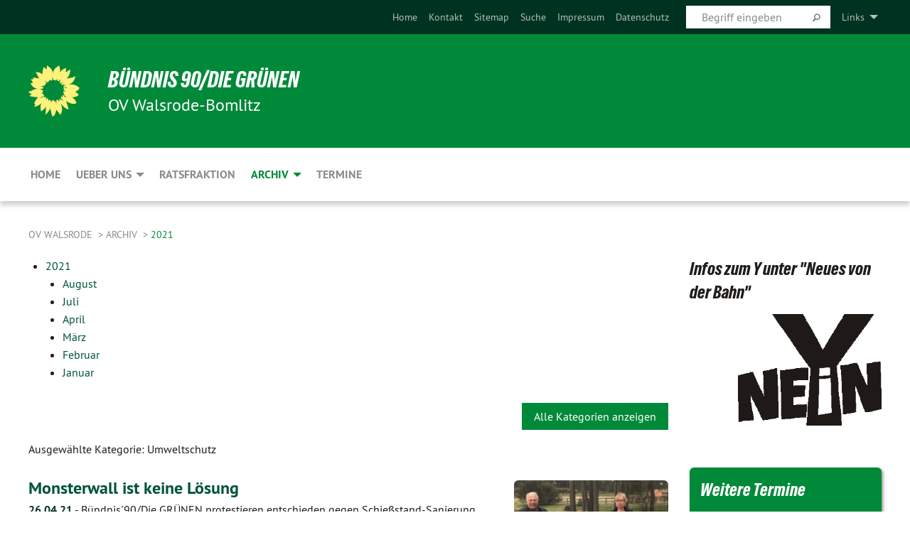

--- FILE ---
content_type: text/html; charset=utf-8
request_url: https://www.gruene-walsrode.de/archiv/2021/kategorie/umweltschutz-5
body_size: 9659
content:
<!DOCTYPE html>
<html lang="de" class="no-js">
<head>

<meta charset="utf-8">
<!-- 
	TYPO3 GRÜNE is Open Source. See @ https://typo3-gruene.de. Developed by die-netzmacher.de and verdigado eG.

	This website is powered by TYPO3 - inspiring people to share!
	TYPO3 is a free open source Content Management Framework initially created by Kasper Skaarhoj and licensed under GNU/GPL.
	TYPO3 is copyright 1998-2026 of Kasper Skaarhoj. Extensions are copyright of their respective owners.
	Information and contribution at https://typo3.org/
-->


<link rel="shortcut icon" href="/typo3conf/ext/startgreen/Resources/Public/Css/buendnis-90-die-gruenen.ico" type="image/vnd.microsoft.icon">

<meta name="generator" content="TYPO3 CMS" />
<meta name="description" content="Das Grüne Archiv 2020 zum Nachlesen: Ortsverband Bündnis90/Die Grünen Walsrode-Bomlitz" />
<meta name="keywords" content="Grüne, Archiv, Ortsverband Bündnis90/Die Grünen, Walsrode-Bomlitz" />
<meta name="viewport" content="width=device-width, initial-scale=1.0" />
<meta name="twitter:card" content="summary" />

<link rel="stylesheet" type="text/css" href="/typo3temp/assets/compressed/merged-adf848e3db8a6cefcac8d6ec9b0a4900-804c1c0754dd6a29854e3a21786f4533.css?1764233028" media="all">
<link rel="stylesheet" type="text/css" href="/typo3temp/assets/compressed/2a1df348cd-bb560c40fe43101ed1242ef3cb16614e.css?1764233028" media="all">
<link rel="stylesheet" type="text/css" href="/typo3temp/assets/compressed/merged-558148a905f65ab7d53c898584accc54-403c0f46a140381ac40642f092268c3a.css?1764233038" media="all">
<link rel="stylesheet" type="text/css" href="/typo3temp/assets/compressed/merged-1ba18b692853e40a7c8bb780f22dce6d-f9e3b2d84d93f6fcf56c115a7ed9bcdd.css?1764233028" media="screen">
<link media="all" href="/typo3conf/ext/iconpack_fontawesome/Resources/Public/Vendor/fontawesome-free-6.7.2-web/css/fontawesome.min.css?1764232989" rel="stylesheet" type="text/css" >
<link media="all" href="/typo3conf/ext/iconpack_fontawesome/Resources/Public/Vendor/fontawesome-free-6.7.2-web/css/brands.min.css?1764232989" rel="stylesheet" type="text/css" >
<link media="all" href="/typo3conf/ext/iconpack/Resources/Public/Css/IconpackTransforms.min.css?1764232988" rel="stylesheet" type="text/css" >
<link media="all" href="/typo3conf/ext/iconpack_fontawesome/Resources/Public/Vendor/fontawesome-free-6.7.2-web/css/solid.min.css?1764232989" rel="stylesheet" type="text/css" >
<link media="all" href="/typo3conf/ext/iconpack_fontawesome/Resources/Public/Vendor/fontawesome-free-6.7.2-web/css/regular.min.css?1764232989" rel="stylesheet" type="text/css" >



<script src="/typo3temp/assets/compressed/merged-83b4532f969b01a517ab8dfc6284b26e-c4916cc48aee525f2e08e67bfa13fcc8.js?1764233197"></script>


<meta name="viewport" content="width=device-width, initial-scale=1.0" />
<!-- Tags added by EXT:seo_dynamic_tag -->
<title>2021 – OV Walsrode</title>

<link rel="canonical" href="https://www.gruene-walsrode.de/archiv/2021/kategorie/umweltschutz-5"/>
</head>
<body id="bodyId-224242" class= "start__mixed_05_02_r layout-0 theme-2109281">
<!--[if lt IE 9]>
              <p class="browsehappy">You are using an <strong>outdated</strong> browser. Please <a href="http://browsehappy.com/">upgrade your browser</a> to improve your experience.</p>
            <![endif]-->
    <div id="startBox01" class="mixed">
  
  

    <div class="siteLineTop siteLineTopNavigation"><div class="siteLine container"><ul class="dropdown menu" data-dropdown-menu>
                    <li><a href="#">Links</a><ul class = "menu" ><li class="is-submenu-item is-dropdown-submenu-item"><a href="http://www.gruene.de" target="_blank" rel="noreferrer">gruene.de</a></li><li class="is-submenu-item is-dropdown-submenu-item"><a href="http://www.gruene-bundestag.de/cms/default/rubrik/0/1.htm" target="_blank" rel="noreferrer">gruene-bundestag.de</a></li><li class="is-submenu-item is-dropdown-submenu-item"><a href="http://www.gruene-jugend.de/" target="_blank" rel="noreferrer">gruene-jugend.de</a></li><li class="is-submenu-item is-dropdown-submenu-item"><a href="http://www.boell.de" target="_blank" rel="noreferrer">boell.de</a></li></ul></li>
                </ul>
		
			
				

    <form method="post" id="siteLineTopSearch" action="/meta-navigation/top/suche?tx__%5Baction%5D=&amp;tx__%5Bcontroller%5D=&amp;cHash=f638d0f2d322f85c08fd164d434192c7">
<div>
<input type="hidden" name="__referrer[@extension]" value="" />
<input type="hidden" name="__referrer[@controller]" value="Standard" />
<input type="hidden" name="__referrer[@action]" value="searchbox" />
<input type="hidden" name="__referrer[arguments]" value="YTowOnt9695cb50dcaf552857aeb87f82ecc585fbfd935c9" />
<input type="hidden" name="__referrer[@request]" value="{&quot;@extension&quot;:null,&quot;@controller&quot;:&quot;Standard&quot;,&quot;@action&quot;:&quot;searchbox&quot;}395d39b5d95634f04b5bced5f513e5b3bdbf4747" />
<input type="hidden" name="__trustedProperties" value="{&quot;Query&quot;:1}295f3081fd33d6e8ed77dffce813704c167e7794" />
</div>

      
      <input placeholder="Begriff eingeben" type="text" name="Query" />
			<a class="siteLineTopSearchIcon" href="#" onclick="$(this).closest('form').submit()">
				<i class="fi-magnifying-glass"></i>
			</a>
		</form>
	
			
		
	
<ul class="side-nav vertical right" role="menu"><li role="menuitem"><a href="/home" title="Home">Home</a></li><li role="menuitem"><a href="/meta-navigation/top/kontakt" title="Kontakt">Kontakt</a></li><li role="menuitem"><a href="/meta-navigation/top/sitemap" title="Sitemap">Sitemap</a></li><li role="menuitem"><a href="/meta-navigation/top/suche" title="Suche">Suche</a></li><li role="menuitem"><a href="/meta-navigation/top/impressum" title="Impressum">Impressum</a></li><li role="menuitem"><a href="/meta-navigation/top/datenschutz" title="Datenschutz">Datenschutz</a></li></ul>


</div></div>

<div class="header-wrapper">
  <div class="green-division logo-with-text"><div class="green-division-content container"><!-- start.structure.header.main.default.20.20.default //--><div class="logo"><a href="/home" title="BÜNDNIS 90/DIE GRÜNEN" class="icon-die-gruenen"><svg viewBox="0 0 16 16"><path d="M15.992 7.05153 C15.9857 7.00995 15.8807 6.97251 15.8107 6.91456 C15.5721 6.71562 14.7198 5.87686 13.0422 5.93118 C12.8299 5.93794 12.6363 5.95805 12.46 5.98797 C12.8173 5.87216 13.0022 5.80273 13.11 5.75996 C13.2399 5.70822 14.0961 5.4148 14.5568 3.91077 C14.5961 3.78247 14.7072 3.4724 14.6794 3.44884 C14.6454 3.41993 14.3574 3.47148 14.0664 3.64844 C13.7745 3.82596 12.7938 3.98077 12.6774 3.99936 C12.609 4.01034 12.321 3.96709 11.8909 4.193 C12.3756 3.69522 12.8899 2.98775 13.0281 1.99416 C13.0941 1.51777 13.0661 1.32364 13.0456 1.3249 C13.017 1.32697 13.0007 1.32725 12.9653 1.33769 C12.8572 1.36973 12.7478 1.46073 12.3911 1.69946 C12.0341 1.938 11.6559 2.20231 11.6559 2.20231 C11.6559 2.20231 11.7855 0.905189 11.7452 0.874878 C11.7057 0.845574 10.9691 0.852536 9.83867 2.11152 C9.83867 2.11152 9.96713 1.03314 9.75509 0.626385 C9.75509 0.626385 9.6964 0.332012 9.65024 0.178169 C9.62708 0.101187 9.56684 0.0198406 9.55685 0.0268305 C9.54504 0.0349805 9.44501 0.0516162 9.28439 0.235829 C9.03502 0.521414 7.87593 0.871034 7.68405 2.37074 C7.53884 1.76551 7.23059 0.956194 6.46987 0.546196 C6.0403 0.125606 5.84917 0 5.82712 0.010836 C5.80778 0.0206342 5.81615 0.207686 5.75086 0.628856 C5.67749 1.10094 5.61167 1.25033 5.61167 1.25033 C5.61167 1.25033 4.81455 0.549188 4.79382 0.528614 C4.75637 0.491712 4.27036 2.03107 4.41295 2.79966 C4.41295 2.79966 4.16064 2.60403 3.70159 2.36839 C3.18027 2.10057 2.30328 2.05423 2.30944 2.09553 C2.31995 2.16497 3.04944 3.5904 3.35659 4.09102 C3.35659 4.09102 1.3911 3.75327 1.42538 3.87619 C1.43673 3.91661 1.48374 3.99381 1.56136 4.32188 C1.56136 4.32188 0.789964 4.30504 0.800005 4.36895 C0.811056 4.44035 1.38478 5.38858 1.42889 5.44027 C1.42889 5.44027 0.832084 5.55563 0.706081 5.5625 C0.620706 5.56726 1.10475 6.90371 2.43158 7.23742 C2.63209 7.28784 2.82609 7.32532 3.01101 7.35116 C2.57604 7.34288 2.09499 7.43363 1.54222 7.63856 C1.54222 7.63856 1.22206 7.76314 1.05293 7.89713 C0.88358 8.03172 0.0414514 8.1733 0 8.29598 C0.0196574 8.38622 1.02869 9.07656 1.02869 9.07656 C1.02869 9.07656 0.437654 9.36533 0.396996 9.41957 C0.369159 9.45737 0.346631 9.49098 0.354019 9.50161 C0.36098 9.51179 0.400871 9.55894 0.503217 9.62272 C0.739596 9.76953 2.84368 9.98939 2.97328 9.93743 C3.10261 9.886 1.83028 11.3159 1.81065 12.0365 C1.81065 12.0365 2.01901 12.0514 2.13675 12.0611 C2.22697 12.0683 1.75318 12.9624 1.83901 12.9588 C2.41073 12.9348 3.35903 12.3816 3.53696 12.2541 C3.71476 12.1273 3.95794 11.9386 4.02298 11.8772 C4.08873 11.8157 3.60811 12.6746 3.80479 13.4301 C3.80479 13.4301 3.86728 14.0164 3.8707 14.1349 C3.87368 14.2528 4.04047 14.2533 4.03888 14.3321 C4.03728 14.4288 4.50232 13.965 4.72273 13.7865 C4.94308 13.6085 5.24252 13.2644 5.38739 13.0372 C5.53202 12.8109 5.40314 14.8132 5.34421 15.1983 C5.32511 15.3229 5.35347 15.3359 5.37328 15.3772 C5.37918 15.39 5.58492 15.2205 5.65011 15.1772 C5.74719 15.1126 6.75071 13.7631 6.814 13.4255 C6.814 13.4255 7.34912 15.7767 7.53065 16.0286 C7.56995 16.083 7.60274 16.144 7.62999 16.1016 C7.68326 16.0178 7.76314 15.798 7.82338 15.7798 C7.90067 15.7566 8.1267 15.7281 8.24545 15.393 C8.36449 15.0578 8.57838 14.7304 8.67876 13.8599 C8.67876 13.8599 9.8165 15.3106 9.96432 15.4456 C10.023 15.4993 10.3323 14.985 10.4682 14.159 C10.6048 13.3326 10.3113 12.2225 10.1259 12.1845 C10.1259 12.1845 10.0484 12.0625 10.264 12.1397 C10.3868 12.1839 10.8603 13.0056 11.9522 13.6296 C12.136 13.7346 12.5268 13.7364 12.5291 13.7295 C12.6169 13.4843 11.7599 11.242 11.7599 11.242 C11.7599 11.242 11.7812 11.2163 11.9538 11.2869 C12.1259 11.3578 13.7625 12.416 14.7551 11.92 C14.9565 11.8196 14.9681 11.7983 14.9681 11.7983 C15.0818 11.3095 14.2074 10.3852 13.6706 9.96559 C13.6706 9.96559 15.0806 9.90826 15.2968 9.53432 C15.2968 9.53432 15.5569 9.44074 15.6911 9.2554 C15.7143 9.22297 15.5391 8.90112 15.3358 8.75992 C14.8032 8.39077 14.688 8.25154 14.688 8.25154 C14.688 8.25154 14.8367 8.07179 15.0518 8.00419 C15.2669 7.93673 15.9621 7.50823 15.7763 7.29694 C15.7763 7.29694 16 7.1024 15.992 7.05153 M11.4293 7.02375 C11.2114 7.05956 10.6517 7.07226 11.1672 7.514 C11.1672 7.514 11.2626 7.52102 11.008 7.67104 C10.7535 7.82137 11.5752 7.91067 11.6723 8.01933 C11.7696 8.12905 10.858 8.00927 10.8757 8.28362 C10.8934 8.55841 10.7192 8.38494 11.3246 9.03147 C11.3246 9.03147 10.9609 8.947 10.9186 8.99805 C10.8757 9.04988 11.7151 9.74546 11.7098 9.94333 C11.7098 9.94333 11.5391 10.0618 11.4664 9.95832 C11.3937 9.85421 10.8864 9.2932 10.8042 9.27675 C10.7424 9.26467 10.6239 9.2932 10.569 9.40204 C10.569 9.40204 10.7908 9.9188 10.7215 9.93297 C10.6517 9.94733 10.305 9.70339 10.305 9.70339 C10.305 9.70339 10.0776 9.80351 10.1526 10.0095 C10.2265 10.2158 10.8448 10.9167 10.8094 10.9597 C10.8094 10.9597 10.7568 11.0749 10.677 11.0668 C10.5976 11.0583 10.1697 10.2844 10.0643 10.2547 C9.95887 10.2252 10.1872 10.9778 10.1872 10.9778 C10.1872 10.9778 9.80151 10.5716 9.69858 10.4867 C9.5961 10.4016 9.58083 10.5767 9.58083 10.5767 L9.69258 11.4355 C9.69258 11.4355 8.49067 9.6437 8.78468 11.7803 C8.78468 11.7803 8.7569 11.9013 8.71724 11.8974 C8.67722 11.8931 8.42181 11.1901 8.45107 10.9981 C8.48099 10.8056 8.24044 11.5309 8.24044 11.5309 C8.24044 11.5309 7.86355 10.0337 7.08304 11.568 C7.08304 11.568 7.02861 10.9885 6.90841 10.889 C6.78897 10.7897 6.68935 10.7362 6.65918 10.7544 C6.62958 10.7726 6.35334 11.0355 6.24541 11.0616 C6.13779 11.0872 6.33139 10.7141 6.17166 10.61 C6.17166 10.61 6.18596 10.5062 6.09314 10.357 C5.99991 10.2076 5.9102 10.2635 5.37234 10.8431 C5.37234 10.8431 5.59718 10.2932 5.59511 10.1033 C5.59357 9.91371 5.38419 9.8701 5.38419 9.8701 C5.38419 9.8701 4.99275 10.1676 4.87927 10.1309 C4.7651 10.0941 5.06663 9.72974 5.07193 9.62908 C5.07359 9.59728 5.02857 9.60954 5.02857 9.60954 C5.02857 9.60954 4.98165 9.57584 4.58843 9.80524 L3.95082 10.2108 C3.90397 10.1823 3.84138 10.1875 3.86052 10.0363 C3.8659 9.99266 5.05112 9.43538 4.99821 9.37687 C4.94563 9.31891 4.54951 9.22197 4.54951 9.22197 C4.54951 9.22197 4.79783 8.92241 4.7237 8.88939 C4.64973 8.85716 4.10865 8.81235 4.10865 8.81235 C4.10865 8.81235 4.01514 8.66371 4.03442 8.69306 C4.05229 8.72275 4.56359 8.61212 4.56359 8.61212 L4.22245 8.34414 C4.22245 8.34414 5.08519 8.19252 4.3237 7.73407 C4.04183 7.56464 3.74769 7.44859 3.42978 7.39117 C4.24198 7.43131 4.77921 7.22588 4.68805 6.92848 C4.68805 6.92848 4.66221 6.82055 3.85248 6.52481 C3.85248 6.52481 3.87506 6.42823 3.92906 6.41519 C3.98331 6.40214 4.82518 6.71033 4.76572 6.66084 C4.70567 6.61117 4.39746 6.26849 4.45302 6.27162 C4.50871 6.2741 4.90398 6.44131 5.03512 6.31835 C5.16071 6.20085 5.23963 5.98439 5.32213 5.93738 C5.40489 5.89028 5.10204 5.61016 5.5011 5.73911 C5.5011 5.73911 5.77153 5.58727 5.55842 5.33904 C5.34537 5.08996 4.66989 4.29122 5.7719 5.25563 C6.03541 5.48646 6.69471 4.78309 6.64046 4.40046 C6.64046 4.40046 6.90393 4.66603 6.95975 4.69439 C7.0155 4.72308 7.38434 4.76698 7.46818 4.63919 C7.50676 4.5803 7.33281 4.03583 7.44467 3.79623 C7.44467 3.79623 7.49167 3.79206 7.53589 3.84289 C7.58029 3.89416 7.58534 4.46218 7.78553 4.57008 C7.78553 4.57008 8.01021 4.4384 8.04815 4.34013 C8.08647 4.24166 7.98716 4.95393 8.66135 4.64663 C8.66135 4.64663 8.98948 4.35512 9.08369 4.34637 C9.17727 4.33762 9.01322 4.69266 9.09605 4.81881 C9.17945 4.94553 9.45564 5.03019 9.5434 4.87181 C9.63162 4.71386 10.0522 4.39787 10.0849 4.41056 C10.1176 4.4237 9.87092 5.08181 9.84258 5.14641 C9.80151 5.24051 9.77244 5.37981 9.77244 5.37981 C9.77244 5.37981 9.80469 5.5636 10.0344 5.61424 C10.0344 5.61424 10.4682 5.36084 10.9195 5.03189 C10.8722 5.08884 10.8245 5.14794 10.7763 5.21116 C10.7763 5.21116 10.1924 5.81098 10.1922 5.89778 C10.1929 5.98451 10.3924 6.17944 10.556 6.06918 C10.7197 5.95958 11.1148 5.7959 11.1493 5.82427 C11.1834 5.8525 11.2463 5.93365 11.1642 5.98116 C11.0818 6.02813 10.6222 6.26849 10.6222 6.26849 C10.6222 6.26849 11.1472 6.30443 11.7893 6.17458 C11.0942 6.45661 10.8533 6.8859 10.8595 6.92654 C10.88 7.06438 11.9602 6.78439 11.9899 6.8526 C12.1448 7.20437 11.6477 6.987 11.4293 7.02375"/></svg></a></div><div class="text"><h1><a href="/home" title="BÜNDNIS 90/DIE GRÜNEN" class="startFontLightOnDark bold">BÜNDNIS 90/DIE GRÜNEN</a></h1><h2>OV Walsrode-Bomlitz</h2></div></div></div>
		
        <div class="main-nav left">
  <div class="title-bar container responsive-menu-title-bar"
       data-responsive-toggle="responsive-menu"
       data-hide-for="large">
    
    <button type="button" data-toggle="responsive-menu">
      <span class="menu-icon" ></span>
    </button>
  </div>
  <nav class="top-bar container" id="responsive-menu">
    
    <ul class="vertical large-horizontal menu"
        data-responsive-menu="drilldown large-dropdown" data-parent-link="true">
      



	
		
				


		<li class="page-3197">
			



		
	<a href="/home">
		

		 
	



	Home

	</a>

	






	







				</li>
			
		
	
		
				


		<li class="page-202303">
			



		
	<a href="/ueber-uns">
		

		 
	



	Ueber uns

	</a>

	






	



				
				
	<ul class="dropdown menu">
		
			
					


		<li class="page-21900">
			



		
	<a href="/ueber-uns/vorstand">
		

		 
	



	Vorstand

	</a>

	






	







					</li>
				
			
		
			
					


		<li class="page-202304">
			



		
	<a href="/ueber-uns/kontakt">
		

		 
	



	Kontakt

	</a>

	






	







					</li>
				
			
		
	</ul>

				
				</li>
			
		
	
		
				


		<li class="page-133835">
			



		
	<a href="/ratsfraktion">
		

		 
	



	Ratsfraktion

	</a>

	






	







				</li>
			
		
	
		
				


		<li class="page-202305 active">
			



		
	<a href="/archiv">
		

		 
	



	Archiv

	</a>

	






	



				
				
	<ul class="dropdown menu">
		
			
					


		<li class="page-224242 active current">
			



		
	<a href="/archiv/2021">
		

		 
	



	2021

	</a>

	






	







					</li>
				
			
		
			
					


		<li class="page-217928">
			



		
	<a href="/archiv/2020">
		

		 
	



	2020

	</a>

	






	







					</li>
				
			
		
			
					


		<li class="page-217927">
			



		
	<a href="/archiv/2019">
		

		 
	



	2019

	</a>

	






	







					</li>
				
			
		
			
					


		<li class="page-217899">
			



		
	<a href="/archiv/2018">
		

		 
	



	2018

	</a>

	






	







					</li>
				
			
		
			
					


		<li class="page-217901">
			



		
	<a href="/archiv/2017">
		

		 
	



	2017

	</a>

	






	







					</li>
				
			
		
	</ul>

				
				</li>
			
		
	
		
				


		<li class="page-22445">
			



		
	<a href="/termine">
		

		 
	



	Termine

	</a>

	






	







				</li>
			
		
	






    </ul>
  </nav>
</div>

			
	

	


  <div class="breadcrumbs-wrapper container">
    <ul class="menu-breadcrumb breadcrumbs breadcrumbs--left">
      
        


		<li class="page-3163 active">
		



		
	<a href="/home">
		

		 
	



	OV Walsrode

	</a>

	






	





</li>
      
        


		<li class="page-202305 active">
		



		
	<a href="/archiv">
		

		 
	



	Archiv

	</a>

	






	





</li>
      
        


		<li class="page-224242 active current">
		



		
	<a href="/archiv/2021">
		

		 
	



	2021

	</a>

	






	





</li>
      
    </ul>
  </div>






</div>

  
	
	
  <div id="maincontent" class="maincontent container">
		<div class="row main">
			<div class="small-12 medium-8 large-9 columns maincontentmain main">
				<!--content-->
				<!--TYPO3SEARCH_begin-->
    

            <div id="c876598" class="frame frame-default frame-type-list frame-layout-0">
                
                
                    



                
                
                    
  

    
    

    
  

  

  




                
                

    
        <div class="period"><ul class="year"><li><a href="/archiv/2021?tx_xblog_pi1%5Bplugin%5D=874871&amp;tx_xblog_pi1%5Byear%5D=2021&amp;cHash=1c0cfe176dc976d37156fc265bc39937">
          2021
        </a></li><ul class="month"><li><a href="/archiv/2021?tx_xblog_pi1%5Bmonth%5D=8&amp;tx_xblog_pi1%5Bplugin%5D=874871&amp;tx_xblog_pi1%5Byear%5D=2021&amp;cHash=746f5e02a1b1c085c39c4ae1c838cce4">
      August
    </a></li><li><a href="/archiv/2021?tx_xblog_pi1%5Bmonth%5D=7&amp;tx_xblog_pi1%5Bplugin%5D=874871&amp;tx_xblog_pi1%5Byear%5D=2021&amp;cHash=0763bff0a9bccf50eab839444f6aa63e">
      Juli
    </a></li><li><a href="/archiv/2021?tx_xblog_pi1%5Bmonth%5D=4&amp;tx_xblog_pi1%5Bplugin%5D=874871&amp;tx_xblog_pi1%5Byear%5D=2021&amp;cHash=c58e0feb32c1544c6bae539266a79aba">
      April
    </a></li><li><a href="/archiv/2021?tx_xblog_pi1%5Bmonth%5D=3&amp;tx_xblog_pi1%5Bplugin%5D=874871&amp;tx_xblog_pi1%5Byear%5D=2021&amp;cHash=4949eaac0a756693116b976855593873">
      März
    </a></li><li><a href="/archiv/2021?tx_xblog_pi1%5Bmonth%5D=2&amp;tx_xblog_pi1%5Bplugin%5D=874871&amp;tx_xblog_pi1%5Byear%5D=2021&amp;cHash=4dc206cfdd1599850a14aeb9b93d2459">
      Februar
    </a></li><li><a href="/archiv/2021?tx_xblog_pi1%5Bmonth%5D=1&amp;tx_xblog_pi1%5Bplugin%5D=874871&amp;tx_xblog_pi1%5Byear%5D=2021&amp;cHash=56059825153bc6a17fc690fe17686c60">
      Januar
    </a></li></ul></div>

    


                
                    



                
                
                    



                
            </div>

        


    

            <div id="c874871" class="frame frame-default frame-type-list frame-layout-0">
                
                
                    



                
                
                    
  

    
    
        
      

    
  

  

  




                
                

    
        <div class="urlfilterbutton text-right"><a href="/archiv/2021" class="button small">
      Alle Kategorien anzeigen
    </a></div><p class="categorytitle">
    Ausgewählte Kategorie: Umweltschutz
  </p><div id="x874871" class="xBlog xBlogMain list news"><div class="row"><div class="columns small-12 col-sm-12"><div class="xBlogItem i1"><div class="row"><div class="main left columns small-12 medium-9 large-9 col-sm-12 col-md-9 col-lg-9"><h2><a href="/archiv/2021/2021-volltext/monsterwall-ist-keine-loesung">
	Monsterwall ist keine Lösung
</a></h2><p class="short"><a href="/archiv/2021/2021-volltext/monsterwall-ist-keine-loesung"><span class="xblog-meta"><span class="datetime">26.04.21</span><span class="xblog-dash"> - </span></span>


	Bündnis´90/Die GRÜNEN protestieren entschieden gegen Schießstand-Sanierung

		
			
		
	



		
	</a></p><p class="category"><span class="item"><a href="/archiv/2021/kategorie/2021-2">
	2021
</a></span><span class="item"><span class="devider">| </span><a href="/archiv/2021/kategorie/klimaschutz-17">
	Klimaschutz
</a></span><span class="item"><span class="devider">| </span><a href="/archiv/2021/kategorie/umweltschutz-5">
	Umweltschutz
</a></span></p><p class="details bottom"><a href="/archiv/2021/2021-volltext/monsterwall-ist-keine-loesung" class="button small">
	
        Mehr
      
</a></p></div><div class="marginal right columns small-12 medium-3 large-3 col-sm-12 col-md-3 col-lg-3"><figure><a href="/archiv/2021/2021-volltext/monsterwall-ist-keine-loesung" class="xblog_ljchabjug"><img class="image-embed-item xblog98478" src="/userspace/_processed_/d/b/csm_Hans-Peter_und_Ellen_Schiessstand_Krelingen_69d14c91a9.png" width="220" height="165" loading="lazy" alt="" /></a></figure></div></div></div></div></div><div class="row"><div class="columns small-12 col-sm-12"><div class="xBlogItem i2"><div class="row"><div class="main left columns small-12 medium-9 large-9 col-sm-12 col-md-9 col-lg-9"><h2><a href="/archiv/2021/2021-volltext/ganz-kleine-broetchen-statt-solardach-offensive">
	Ganz kleine Brötchen statt Solardach-Offensive
</a></h2><p class="short"><a href="/archiv/2021/2021-volltext/ganz-kleine-broetchen-statt-solardach-offensive"><span class="xblog-meta"><span class="datetime">23.03.21</span><span class="xblog-dash"> - </span></span>


	Solarpflicht für neue Gewerbedächer?

		
			
		
	



		
	</a></p><p class="category"><span class="item"><a href="/archiv/2021/kategorie/2021-2">
	2021
</a></span><span class="item"><span class="devider">| </span><a href="/archiv/2021/kategorie/klimaschutz-17">
	Klimaschutz
</a></span><span class="item"><span class="devider">| </span><a href="/archiv/2021/kategorie/landtag-7">
	Landtag
</a></span><span class="item"><span class="devider">| </span><a href="/archiv/2021/kategorie/umweltschutz-5">
	Umweltschutz
</a></span></p><p class="details bottom"><a href="/archiv/2021/2021-volltext/ganz-kleine-broetchen-statt-solardach-offensive" class="button small">
	
        Mehr
      
</a></p></div><div class="marginal right columns small-12 medium-3 large-3 col-sm-12 col-md-3 col-lg-3"><figure><a href="/archiv/2021/2021-volltext/ganz-kleine-broetchen-statt-solardach-offensive" class="xblog_ljchabjug"><img class="image-embed-item xblog98478" src="/userspace/_processed_/f/5/csm_Imke_Byl_01_91359bd418.png" width="220" height="165" loading="lazy" alt="" /></a></figure></div></div></div></div></div><div class="row"><div class="columns small-12 col-sm-12"><div class="xBlogItem i3"><div class="row"><div class="main left columns small-12 medium-9 large-9 col-sm-12 col-md-9 col-lg-9"><h2><a href="/archiv/2021/2021-volltext/auswirkungen_betraechtlich">
	„Auswirkungen beträchtlich“
</a></h2><p class="short"><a href="/archiv/2021/2021-volltext/auswirkungen_betraechtlich"><span class="xblog-meta"><span class="datetime">23.02.21</span><span class="xblog-dash"> - </span></span>


	Grüne gegen geplanten Wall am Schießstand in Krelingen

		
			
		
	



		
	</a></p><p class="category"><span class="item"><a href="/archiv/2021/kategorie/2021-2">
	2021
</a></span><span class="item"><span class="devider">| </span><a href="/archiv/2021/kategorie/klimaschutz-17">
	Klimaschutz
</a></span><span class="item"><span class="devider">| </span><a href="/archiv/2021/kategorie/kommunales-6">
	Kommunales
</a></span><span class="item"><span class="devider">| </span><a href="/archiv/2021/kategorie/umweltschutz-5">
	Umweltschutz
</a></span></p><p class="details bottom"><a href="/archiv/2021/2021-volltext/auswirkungen_betraechtlich" class="button small">
	
        Mehr
      
</a></p></div><div class="marginal right columns small-12 medium-3 large-3 col-sm-12 col-md-3 col-lg-3"><figure><a href="/archiv/2021/2021-volltext/auswirkungen_betraechtlich" class="xblog_ljchabjug"><img class="image-embed-item xblog98478" src="/userspace/_processed_/5/f/csm_Ellen_Gause_04_2b9afcc74f.jpg" width="220" height="165" loading="lazy" alt="" /></a></figure></div></div></div></div></div></div><div class="urlfilterbutton text-right"><a href="/archiv/2021" class="button small">
      Alle Kategorien anzeigen
    </a></div>

    


                
                    



                
                
                    



                
            </div>

        

<!--TYPO3SEARCH_end-->
				<!--/content-->
			</div>
			<div class="small-12 medium-4 large-3 columns maincontentright right">
				<!--TYPO3SEARCH_begin-->
    

            <div id="c53844" class="frame frame-default frame-type-textpic frame-layout-0">
                
                
                    



                
                
		
			
  

    
    
        
      

    
      <header>
			
        
          
    



  
        
        

	
			
				

	
			<h1 class="">
				
				Infos zum Y unter &quot;Neues von der Bahn&quot;
			</h1>
		




			
		




        
        



      </header>
    
  

  

  




		
	
                
    
      

    
		
		

		<div class="ce-textpic ce-right ce-intext">
			
				
	
		 
		
				 
					
		<div class="xBlog8273123 ce-gallery" data-ce-columns="1" data-ce-images="1">
			
						
							<div class="ce-row">
								
									
										
												<div class="ce-column">
	

    


<figure>
  
      
          






<img class="image-embed-item xblog_faFJGizt" src="/userspace/_processed_/a/1/csm_Image2_1__e3ed6144c5.gif" width="300" height="233" loading="lazy" alt="" />



        
    
  







  <figcaption class="image-caption xblog@98rzohfc">
     
  </figcaption>




</figure>

	


</div>

											
									
								
							</div>
						
			
		</div>
	


			

      <div class="ce-bodytext">
        
          

        
        
        
        
      </div>

			
		</div>

      


  
                
                    



                
                
                    



                
            </div>

        

<!--TYPO3SEARCH_end--><!-- startpagecontent start -->
    

            <div id="c648428" class="frame frame-default frame-type-list frame-layout-0">
                
                
                    



                
                
                    
  

    
    
        
      

    
      <header>
			
        
          
    



  
        
        

	
			
				

	
			<h1 class="">
				
				Weitere Termine
			</h1>
		




			
		




        
        



      </header>
    
  

  

  




                
                

    
        <div class="calendarize">
	
	

	

    
	





        
                
                
                
                
        


        Es gibt keine Veranstaltungen in der aktuellen Ansicht.
    


    


</div>
    


                
                    



                
                
                    



                
            </div>

        

<!-- startpagecontent end --><!-- bundescontent start -->
    

            <div id="c886386" class="frame frame-default frame-type-list frame-layout-0">
                
                
                    



                
                
                    
  

    
    
        
      

    
      <header>
			
        
          
    



  
        
        

	
			
				

	
			<h1 class="">
				
				GRUENE.DE News
			</h1>
		




			
		




        
        



      </header>
    
  

  

  




                
                

    
        <div class="tx-rssdisplay">
	
	<h2>
		<a href="" target='_blank'>Neues</a>
	</h2>

	<ul class="tx-rssdisplay-list">
		
			<li class="tx-rssdisplay-item">
				<span class="tx-rssdisplay-item-title">
					
							<a href="https://www.gruene.de/artikel/mercosur-kommt-abstimmung-zur-rechtlichen-pruefung-trotzdem-falsches-signal">
								Mercosur kommt – Abstimmung zur rechtlichen Prüfung trotzdem falsches Signal
							</a>
						
				</span>
				<p class="tx-rssdisplay-item-description">
					
						Das Europäische Parlament hat den Mercosur-Vertrag zur rechtlichen Prüfung dem Europäischen Gerichtshof (EuGH) vorgelegt. Das ist das falsche&nbsp;[...]
				</p>
			</li>
		
			<li class="tx-rssdisplay-item">
				<span class="tx-rssdisplay-item-title">
					
							<a href="https://www.gruene.de/artikel/wir-haben-es-satt-schwarz-rot-macht-politik-fuer-agrarkonzerne">
								Wir haben es satt: Schwarz-Rot macht Politik für Agrarkonzerne
							</a>
						
				</span>
				<p class="tx-rssdisplay-item-description">
					
						Die Verlierer der Landwirtschaftspolitik von Agrarminister Alois Rainer sind kleinere Landwirtschaftsbetriebe, aber auch wir als&nbsp;[...]
				</p>
			</li>
		
			<li class="tx-rssdisplay-item">
				<span class="tx-rssdisplay-item-title">
					
							<a href="https://www.gruene.de/artikel/baden-wuerttemberg-stabil-in-bewegten-zeiten">
								Baden-Württemberg: Stabil in bewegten Zeiten
							</a>
						
				</span>
				<p class="tx-rssdisplay-item-description">
					
						Am 8. März wählt Baden-Württemberg einen neuen Landtag. Als Nachfolger von Winfried Kretschmann als Ministerpräsidenten von Baden-Württemberg&nbsp;[...]
				</p>
			</li>
		
	</ul>

</div>
    


                
                    



                
                
                    



                
            </div>

        


    

            <div id="c481229" class="frame frame-default frame-type-image frame-layout-0">
                
                
                    



                
                
                    
  

    
    
        
      

    
  

  

  




                
                

    <div class="ce-image ce-center ce-above">
        
	
		 
		
				 
					
		<div class="xBlog8273123 ce-gallery" data-ce-columns="1" data-ce-images="1">
			
				<div class="ce-outer">
					<div class="ce-inner">
      
						
							<div class="ce-row">
								
									
										
												<div class="ce-column">
	

    


<figure>
  
      <a href="https://www.gruene.de/mitglied-werden" target="_blank" rel="noreferrer">
        






<img class="image-embed-item xblog_faFJGizt" alt="Partei ergreifen. Jetzt Mitgliedsantrag ausfüllen" src="/userspace/BV/BGS_Redaktion/Banner_2023/Banner_ParteiErgreifen_340x400px_96dpi.jpg" width="453" height="533" loading="lazy" />



      </a>
    
  







  <figcaption class="image-caption xblog@98rzohfc">
     
  </figcaption>




</figure>

	


</div>

											
									
								
							</div>
						
			
					</div>
				</div>
			
		</div>
	


    </div>


                
                    



                
                
                    



                
            </div>

        

<!-- bundescontent end -->
			</div>
		</div>
  </div>

  <footer>
  <div class="footer-main container">
    
    
  </div>
</footer>

  

</div>
<script src="/typo3temp/assets/compressed/merged-b80a18fbc0541a05b9d36340a09252e6-2680dd3a0a52b0d5575a62a71870b108.js?1764233028"></script>
<script src="/typo3temp/assets/compressed/merged-335ce581f76bba205dd6bbaeb10e1eef-ea7b685c7054de105189aecfbb356224.js?1764233028"></script>


</body>
</html>